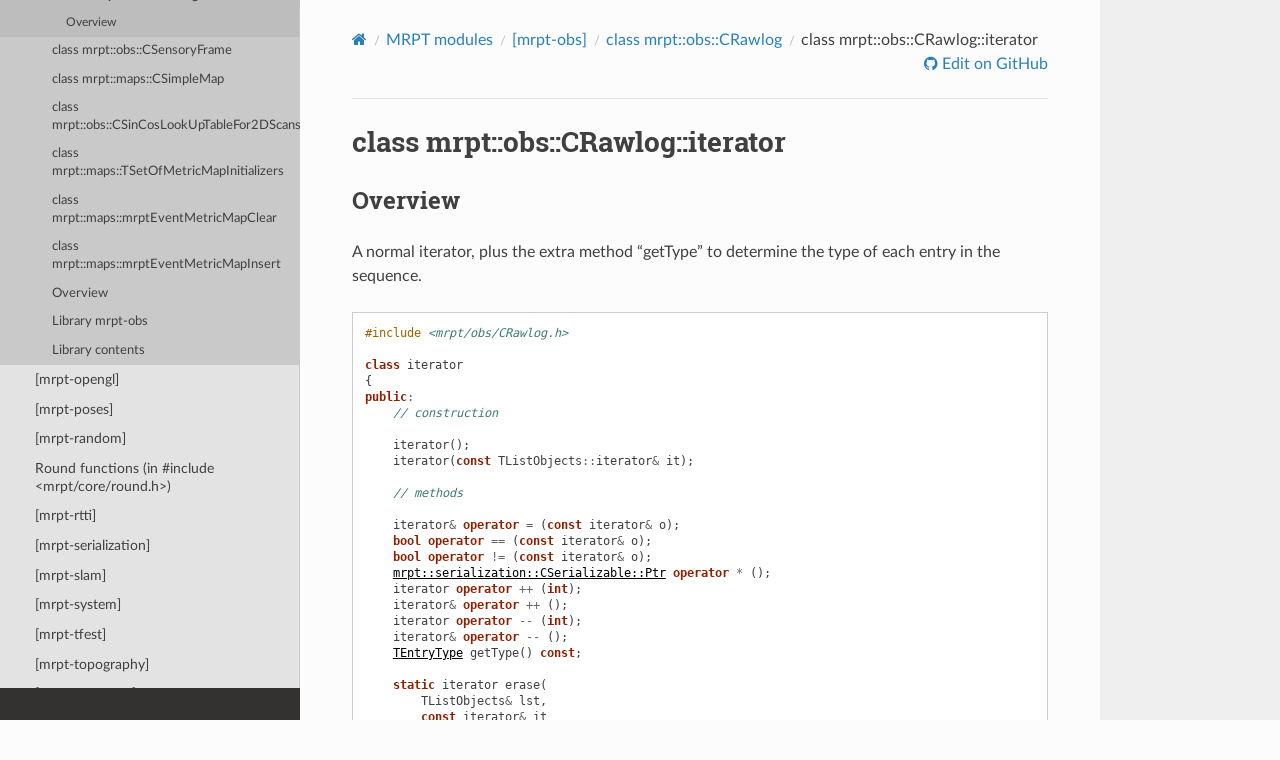

--- FILE ---
content_type: text/html
request_url: https://docs.mrpt.org/reference/latest/class_mrpt_obs_CRawlog_iterator.html
body_size: 5200
content:
<!DOCTYPE html>
<html class="writer-html5" lang="en" >
<head>
  <meta charset="utf-8" /><meta name="generator" content="Docutils 0.17.1: http://docutils.sourceforge.net/" />

  <meta name="viewport" content="width=device-width, initial-scale=1.0" />
  <title>class mrpt::obs::CRawlog::iterator &mdash; MRPT 2.15.5 documentation</title>
      <link rel="stylesheet" href="_static/pygments.css" type="text/css" />
      <link rel="stylesheet" href="_static/css/theme.css" type="text/css" />
      <link rel="stylesheet" href="_static/graphviz.css" type="text/css" />
      <link rel="stylesheet" href="_static/doxyrest-pygments.css" type="text/css" />
      <link rel="stylesheet" href="_static/doxyrest-sphinx_rtd_theme.css" type="text/css" />
      <link rel="stylesheet" href="_static/design-style.1e8bd061cd6da7fc9cf755528e8ffc24.min.css" type="text/css" />
    <link rel="canonical" href="https://docs.mrpt.org/reference/latest/class_mrpt_obs_CRawlog_iterator.html" />

  <!--[if lt IE 9]>
    <script src="_static/js/html5shiv.min.js"></script>
  <![endif]-->
  
        <script data-url_root="./" id="documentation_options" src="_static/documentation_options.js"></script>
        <script src="_static/jquery.js"></script>
        <script src="_static/underscore.js"></script>
        <script src="_static/_sphinx_javascript_frameworks_compat.js"></script>
        <script src="_static/doctools.js"></script>
        <script src="_static/sphinx_highlight.js"></script>
        <script src="_static/target-highlight.js"></script>
        <script src="_static/design-tabs.js"></script>
    <script src="_static/js/theme.js"></script>
<!-- Global site tag (gtag.js) - Google Analytics -->
<script async src="https://www.googletagmanager.com/gtag/js?id=UA-21128561-10"></script>
<script>
  window.dataLayer = window.dataLayer || [];
  function gtag(){dataLayer.push(arguments);}
  gtag('js', new Date());
  gtag('config', 'UA-21128561-10');
</script>

    <link rel="index" title="Index" href="genindex.html" />
    <link rel="search" title="Search" href="search.html" />
    <link rel="next" title="class mrpt::obs::CSensoryFrame" href="class_mrpt_obs_CSensoryFrame.html" />
    <link rel="prev" title="class mrpt::obs::CRawlog::const_iterator" href="class_mrpt_obs_CRawlog_const_iterator.html" /> 
</head>

<body class="wy-body-for-nav"> 
  <div class="wy-grid-for-nav">
    <nav data-toggle="wy-nav-shift" class="wy-nav-side">
      <div class="wy-side-scroll">
        <div class="wy-side-nav-search" >


          
          
          <a href="index.html" class="icon icon-home">
            MRPT
          </a>
              <div class="version">
                2.15.5
              </div>
<div role="search">
  <form id="rtd-search-form" class="wy-form" action="search.html" method="get">
    <input type="text" name="q" placeholder="Search docs" aria-label="Search docs" />
    <input type="hidden" name="check_keywords" value="yes" />
    <input type="hidden" name="area" value="default" />
  </form>
</div>
<script>
function onMRPTVersionChange() {
    var selectBox = document.getElementById("docsVersionSelectBox");
    const newVersion = selectBox.options[selectBox.selectedIndex].value;
    var curURL = window.location.href;
    const lastURLSegment = curURL;
    const newURL = window.location.protocol + "//" + window.location.host + "/" +
        "reference/" + newVersion + "/" +
        window.location.pathname.split("/").pop();
    window.location.href = newURL;
}
var req = new XMLHttpRequest();
 req.onload = function(){
     var versions = JSON.parse(this.responseText);
     var versionDiv = document.getElementsByClassName('version')[0];
     var curVer = versionDiv.innerHTML.trim();
     var s='<select id="docsVersionSelectBox" onchange="onMRPTVersionChange();">\n';
     for(var i = 0; i < versions.length; i++) {
       var v = versions[i];
       var vstr = v;
       if (v.charAt(0)>='0' && v.charAt(0)<='9') {
         vstr = 'v'+vstr;
       }
       s=s+ '<option value="' +v+'"';
       if (curVer==v) {s=s+' selected';}
       s=s+'">'+ vstr + '</option>\n';
     }
     s = s + '</select>\n';
     versionDiv.innerHTML = s;
 };
 req.open('GET', '../versions.txt');
 req.send();
</script>

        </div><div class="wy-menu wy-menu-vertical" data-spy="affix" role="navigation" aria-label="Navigation menu">
              <p class="caption" role="heading"><span class="caption-text">Get it</span></p>
<ul>
<li class="toctree-l1"><a class="reference internal" href="download-mrpt.html">Download MRPT</a></li>
<li class="toctree-l1"><a class="reference internal" href="compiling.html">Compiling</a></li>
<li class="toctree-l1"><a class="reference internal" href="license.html">License</a></li>
<li class="toctree-l1"><a class="reference internal" href="page_changelog.html">Change Log</a></li>
<li class="toctree-l1"><a class="reference internal" href="authors.html">Authors</a></li>
</ul>
<p class="caption" role="heading"><span class="caption-text">Learn it</span></p>
<ul>
<li class="toctree-l1"><a class="reference internal" href="tutorials.html">Tutorials</a></li>
<li class="toctree-l1"><a class="reference internal" href="applications.html">Applications</a></li>
<li class="toctree-l1"><a class="reference internal" href="examples.html">C++ examples</a></li>
<li class="toctree-l1"><a class="reference internal" href="python_examples.html">Python examples</a></li>
<li class="toctree-l1"><a class="reference internal" href="wrappers.html">Wrappers</a></li>
<li class="toctree-l1"><a class="reference internal" href="supported-sensors.html">Supported sensors</a></li>
<li class="toctree-l1"><a class="reference internal" href="unit_testing.html">Unit testing in MRPT</a></li>
<li class="toctree-l1"><a class="reference internal" href="children-projects.html">Children projects</a></li>
</ul>
<p class="caption" role="heading"><span class="caption-text">Advanced</span></p>
<ul class="current">
<li class="toctree-l1 current"><a class="reference internal" href="modules.html">MRPT modules</a><ul class="current">
<li class="toctree-l2"><a class="reference internal" href="group_mrpt_apps_grp.html">[mrpt-apps]</a></li>
<li class="toctree-l2"><a class="reference internal" href="group_mrpt_core_grp.html">[mrpt-core]</a></li>
<li class="toctree-l2"><a class="reference internal" href="group_mrpt_bayes_grp.html">[mrpt-bayes]</a></li>
<li class="toctree-l2"><a class="reference internal" href="group_mrpt_comms_grp.html">[mrpt-comms]</a></li>
<li class="toctree-l2"><a class="reference internal" href="group_mrpt_config_grp.html">[mrpt-config]</a></li>
<li class="toctree-l2"><a class="reference internal" href="group_mrpt_containers_grp.html">[mrpt-containers]</a></li>
<li class="toctree-l2"><a class="reference internal" href="group_mrpt_expr_grp.html">[mrpt-expr]</a></li>
<li class="toctree-l2"><a class="reference internal" href="group_mrpt_graphs_grp.html">[mrpt-graphs]</a></li>
<li class="toctree-l2"><a class="reference internal" href="group_mrpt_graphslam_grp.html">[mrpt-graphslam]</a></li>
<li class="toctree-l2"><a class="reference internal" href="group_mrpt_gui_grp.html">[mrpt-gui]</a></li>
<li class="toctree-l2"><a class="reference internal" href="group_mrpt_hwdrivers_grp.html">[mrpt-hwdrivers]</a></li>
<li class="toctree-l2"><a class="reference internal" href="group_mrpt_img_grp.html">[mrpt-img]</a></li>
<li class="toctree-l2"><a class="reference internal" href="group_mrpt_io_grp.html">[mrpt-io]</a></li>
<li class="toctree-l2"><a class="reference internal" href="group_mrpt_kinematics_grp.html">[mrpt-kinematics]</a></li>
<li class="toctree-l2"><a class="reference internal" href="group_mrpt_maps_grp.html">[mrpt-maps]</a></li>
<li class="toctree-l2"><a class="reference internal" href="group_mrpt_math_grp.html">[mrpt-math]</a></li>
<li class="toctree-l2"><a class="reference internal" href="group_mrpt_nav_grp.html">[mrpt-nav]</a></li>
<li class="toctree-l2 current"><a class="reference internal" href="group_mrpt_obs_grp.html">[mrpt-obs]</a><ul class="current">
<li class="toctree-l3"><a class="reference internal" href="enum_mrpt_obs_TIMUDataIndex.html">enum mrpt::obs::TIMUDataIndex</a></li>
<li class="toctree-l3"><a class="reference internal" href="struct_mrpt_obs_T2DScanProperties.html">struct mrpt::obs::T2DScanProperties</a></li>
<li class="toctree-l3"><a class="reference internal" href="struct_mrpt_obs_T3DPointsProjectionParams.html">struct mrpt::obs::T3DPointsProjectionParams</a></li>
<li class="toctree-l3"><a class="reference internal" href="struct_mrpt_obs_T3DPointsTo2DScanParams.html">struct mrpt::obs::T3DPointsTo2DScanParams</a></li>
<li class="toctree-l3"><a class="reference internal" href="struct_mrpt_maps_TMetricMapInitializer.html">struct mrpt::maps::TMetricMapInitializer</a></li>
<li class="toctree-l3"><a class="reference internal" href="struct_mrpt_obs_TPixelLabelInfo.html">template struct mrpt::obs::TPixelLabelInfo</a></li>
<li class="toctree-l3"><a class="reference internal" href="struct_mrpt_obs_TPixelLabelInfoBase.html">struct mrpt::obs::TPixelLabelInfoBase</a></li>
<li class="toctree-l3"><a class="reference internal" href="struct_mrpt_obs_VelodyneCalibration.html">struct mrpt::obs::VelodyneCalibration</a></li>
<li class="toctree-l3"><a class="reference internal" href="class_mrpt_obs_CAction.html">class mrpt::obs::CAction</a></li>
<li class="toctree-l3"><a class="reference internal" href="class_mrpt_obs_CActionCollection.html">class mrpt::obs::CActionCollection</a></li>
<li class="toctree-l3"><a class="reference internal" href="class_mrpt_obs_CActionRobotMovement2D.html">class mrpt::obs::CActionRobotMovement2D</a></li>
<li class="toctree-l3"><a class="reference internal" href="class_mrpt_obs_CActionRobotMovement3D.html">class mrpt::obs::CActionRobotMovement3D</a></li>
<li class="toctree-l3"><a class="reference internal" href="class_mrpt_maps_CMetricMap.html">class mrpt::maps::CMetricMap</a></li>
<li class="toctree-l3"><a class="reference internal" href="class_mrpt_obs_CObservation2DRangeScan.html">class mrpt::obs::CObservation2DRangeScan</a></li>
<li class="toctree-l3"><a class="reference internal" href="class_mrpt_obs_CObservation3DRangeScan.html">class mrpt::obs::CObservation3DRangeScan</a></li>
<li class="toctree-l3"><a class="reference internal" href="class_mrpt_obs_CObservation3DScene.html">class mrpt::obs::CObservation3DScene</a></li>
<li class="toctree-l3"><a class="reference internal" href="class_mrpt_obs_CObservation6DFeatures.html">class mrpt::obs::CObservation6DFeatures</a></li>
<li class="toctree-l3"><a class="reference internal" href="class_mrpt_obs_CObservationBatteryState.html">class mrpt::obs::CObservationBatteryState</a></li>
<li class="toctree-l3"><a class="reference internal" href="class_mrpt_obs_CObservationBeaconRanges.html">class mrpt::obs::CObservationBeaconRanges</a></li>
<li class="toctree-l3"><a class="reference internal" href="class_mrpt_obs_CObservationBearingRange.html">class mrpt::obs::CObservationBearingRange</a></li>
<li class="toctree-l3"><a class="reference internal" href="class_mrpt_obs_CObservationCANBusJ1939.html">class mrpt::obs::CObservationCANBusJ1939</a></li>
<li class="toctree-l3"><a class="reference internal" href="class_mrpt_obs_CObservationComment.html">class mrpt::obs::CObservationComment</a></li>
<li class="toctree-l3"><a class="reference internal" href="class_mrpt_obs_CObservationGPS.html">class mrpt::obs::CObservationGPS</a></li>
<li class="toctree-l3"><a class="reference internal" href="class_mrpt_obs_CObservationGasSensors.html">class mrpt::obs::CObservationGasSensors</a></li>
<li class="toctree-l3"><a class="reference internal" href="class_mrpt_obs_CObservationIMU.html">class mrpt::obs::CObservationIMU</a></li>
<li class="toctree-l3"><a class="reference internal" href="class_mrpt_obs_CObservationImage.html">class mrpt::obs::CObservationImage</a></li>
<li class="toctree-l3"><a class="reference internal" href="class_mrpt_obs_CObservationOdometry.html">class mrpt::obs::CObservationOdometry</a></li>
<li class="toctree-l3"><a class="reference internal" href="class_mrpt_obs_CObservationRFID.html">class mrpt::obs::CObservationRFID</a></li>
<li class="toctree-l3"><a class="reference internal" href="class_mrpt_obs_CObservationRGBD360.html">class mrpt::obs::CObservationRGBD360</a></li>
<li class="toctree-l3"><a class="reference internal" href="class_mrpt_obs_CObservationRange.html">class mrpt::obs::CObservationRange</a></li>
<li class="toctree-l3"><a class="reference internal" href="class_mrpt_obs_CObservationRawDAQ.html">class mrpt::obs::CObservationRawDAQ</a></li>
<li class="toctree-l3"><a class="reference internal" href="class_mrpt_obs_CObservationReflectivity.html">class mrpt::obs::CObservationReflectivity</a></li>
<li class="toctree-l3"><a class="reference internal" href="class_mrpt_obs_CObservationRobotPose.html">class mrpt::obs::CObservationRobotPose</a></li>
<li class="toctree-l3"><a class="reference internal" href="class_mrpt_obs_CObservationRotatingScan.html">class mrpt::obs::CObservationRotatingScan</a></li>
<li class="toctree-l3"><a class="reference internal" href="class_mrpt_obs_CObservationSkeleton.html">class mrpt::obs::CObservationSkeleton</a></li>
<li class="toctree-l3"><a class="reference internal" href="class_mrpt_obs_CObservationStereoImages.html">class mrpt::obs::CObservationStereoImages</a></li>
<li class="toctree-l3"><a class="reference internal" href="class_mrpt_obs_CObservationStereoImagesFeatures.html">class mrpt::obs::CObservationStereoImagesFeatures</a></li>
<li class="toctree-l3"><a class="reference internal" href="class_mrpt_obs_CObservationVelodyneScan.html">class mrpt::obs::CObservationVelodyneScan</a></li>
<li class="toctree-l3"><a class="reference internal" href="class_mrpt_obs_CObservationWindSensor.html">class mrpt::obs::CObservationWindSensor</a></li>
<li class="toctree-l3"><a class="reference internal" href="class_mrpt_obs_CObservationWirelessPower.html">class mrpt::obs::CObservationWirelessPower</a></li>
<li class="toctree-l3 current"><a class="reference internal" href="class_mrpt_obs_CRawlog.html">class mrpt::obs::CRawlog</a><ul class="current">
<li class="toctree-l4"><a class="reference internal" href="enum_mrpt_obs_CRawlog_TEntryType.html">enum mrpt::obs::CRawlog::TEntryType</a></li>
<li class="toctree-l4"><a class="reference internal" href="class_mrpt_obs_CRawlog_const_iterator.html">class mrpt::obs::CRawlog::const_iterator</a></li>
<li class="toctree-l4 current"><a class="current reference internal" href="#">class mrpt::obs::CRawlog::iterator</a></li>
<li class="toctree-l4"><a class="reference internal" href="class_mrpt_obs_CRawlog.html#overview">Overview</a></li>
</ul>
</li>
<li class="toctree-l3"><a class="reference internal" href="class_mrpt_obs_CSensoryFrame.html">class mrpt::obs::CSensoryFrame</a></li>
<li class="toctree-l3"><a class="reference internal" href="class_mrpt_maps_CSimpleMap.html">class mrpt::maps::CSimpleMap</a></li>
<li class="toctree-l3"><a class="reference internal" href="class_mrpt_obs_CSinCosLookUpTableFor2DScans.html">class mrpt::obs::CSinCosLookUpTableFor2DScans</a></li>
<li class="toctree-l3"><a class="reference internal" href="class_mrpt_maps_TSetOfMetricMapInitializers.html">class mrpt::maps::TSetOfMetricMapInitializers</a></li>
<li class="toctree-l3"><a class="reference internal" href="class_mrpt_maps_mrptEventMetricMapClear.html">class mrpt::maps::mrptEventMetricMapClear</a></li>
<li class="toctree-l3"><a class="reference internal" href="class_mrpt_maps_mrptEventMetricMapInsert.html">class mrpt::maps::mrptEventMetricMapInsert</a></li>
<li class="toctree-l3"><a class="reference internal" href="group_mrpt_obs_grp.html#overview">Overview</a></li>
<li class="toctree-l3"><a class="reference internal" href="group_mrpt_obs_grp.html#library-mrpt-obs">Library mrpt-obs</a></li>
<li class="toctree-l3"><a class="reference internal" href="group_mrpt_obs_grp.html#library-contents">Library contents</a></li>
</ul>
</li>
<li class="toctree-l2"><a class="reference internal" href="group_mrpt_opengl_grp.html">[mrpt-opengl]</a></li>
<li class="toctree-l2"><a class="reference internal" href="group_mrpt_poses_grp.html">[mrpt-poses]</a></li>
<li class="toctree-l2"><a class="reference internal" href="group_mrpt_random_grp.html">[mrpt-random]</a></li>
<li class="toctree-l2"><a class="reference internal" href="group_mrpt_round.html">Round functions (in #include &lt;mrpt/core/round.h&gt;)</a></li>
<li class="toctree-l2"><a class="reference internal" href="group_mrpt_rtti_grp.html">[mrpt-rtti]</a></li>
<li class="toctree-l2"><a class="reference internal" href="group_mrpt_serialization_grp.html">[mrpt-serialization]</a></li>
<li class="toctree-l2"><a class="reference internal" href="group_mrpt_slam_grp.html">[mrpt-slam]</a></li>
<li class="toctree-l2"><a class="reference internal" href="group_mrpt_system_grp.html">[mrpt-system]</a></li>
<li class="toctree-l2"><a class="reference internal" href="group_mrpt_tfest_grp.html">[mrpt-tfest]</a></li>
<li class="toctree-l2"><a class="reference internal" href="group_mrpt_topography_grp.html">[mrpt-topography]</a></li>
<li class="toctree-l2"><a class="reference internal" href="group_mrpt_typemeta_grp.html">[mrpt-typemeta]</a></li>
<li class="toctree-l2"><a class="reference internal" href="group_mrpt_vision_grp.html">[mrpt-vision]</a></li>
</ul>
</li>
<li class="toctree-l1"><a class="reference internal" href="contributing.html">Contributing</a></li>
<li class="toctree-l1"><a class="reference internal" href="bibliography.html">Bibliography</a></li>
<li class="toctree-l1"><a class="reference internal" href="doxygen-index.html">C++ API</a></li>
<li class="toctree-l1"><a class="reference external" href="https://docs.mrpt.org/reference/">Docs for other versions</a></li>
</ul>

        </div>
      </div>
    </nav>

    <section data-toggle="wy-nav-shift" class="wy-nav-content-wrap"><nav class="wy-nav-top" aria-label="Mobile navigation menu" >
          <i data-toggle="wy-nav-top" class="fa fa-bars"></i>
          <a href="index.html">MRPT</a>
      </nav>

      <div class="wy-nav-content">
        <div class="rst-content">
          <div role="navigation" aria-label="Page navigation">
  <ul class="wy-breadcrumbs">
      <li><a href="index.html" class="icon icon-home" aria-label="Home"></a></li>
          <li class="breadcrumb-item"><a href="modules.html">MRPT modules</a></li>
          <li class="breadcrumb-item"><a href="group_mrpt_obs_grp.html">[mrpt-obs]</a></li>
          <li class="breadcrumb-item"><a href="class_mrpt_obs_CRawlog.html">class mrpt::obs::CRawlog</a></li>
      <li class="breadcrumb-item active">class mrpt::obs::CRawlog::iterator</li>
      <li class="wy-breadcrumbs-aside">
              <a href="https://github.com/MRPT/mrpt/blob/develop/doc/source/class_mrpt_obs_CRawlog_iterator.rst" class="fa fa-github"> Edit on GitHub</a>
      </li>
  </ul>
  <hr/>
</div>
          <div role="main" class="document" itemscope="itemscope" itemtype="http://schema.org/Article">
           <div itemprop="articleBody">
             
  <section id="class-mrpt-obs-crawlog-iterator">
<span id="doxid-classmrpt-1-1obs-1-1-c-rawlog-1-1iterator"></span><span id="index-0"></span><h1>class mrpt::obs::CRawlog::iterator<a class="headerlink" href="#class-mrpt-obs-crawlog-iterator" title="Permalink to this heading"></a></h1>
<div class="toctree-wrapper compound">
</div>
<section id="overview">
<h2>Overview<a class="headerlink" href="#overview" title="Permalink to this heading"></a></h2>
<p>A normal iterator, plus the extra method “getType” to determine the type of each entry in the sequence.</p>
<pre class="highlight doxyrest-overview-code-block literal-block"><span></span><span class="cp">#include</span> <span class="cpf">&lt;mrpt/obs/CRawlog.h&gt;</span>

<span class="k">class</span> <span class="n">iterator</span>
<span class="p">{</span>
<span class="k">public</span><span class="o">:</span>
    <span class="c1">// construction</span>

    <span class="doxyrest-code-target target" id="doxid-classmrpt-1-1obs-1-1-c-rawlog-1-1iterator-1aa18886cb5c748216041b5e0648fad151"><span></span><span class="n">iterator</span></span><span></span><span class="p">();</span>
    <span class="doxyrest-code-target target" id="doxid-classmrpt-1-1obs-1-1-c-rawlog-1-1iterator-1a81e3c373a3d8528a3ea6a7b4165493f0"><span></span><span class="n">iterator</span></span><span></span><span class="p">(</span><span class="k">const</span> <span class="n">TListObjects</span><span class="o">::</span><span class="n">iterator</span><span class="o">&amp;</span> <span class="n">it</span><span class="p">);</span>

    <span class="c1">// methods</span>

    <span class="n">iterator</span><span class="o">&amp;</span> <span class="doxyrest-code-target target" id="doxid-classmrpt-1-1obs-1-1-c-rawlog-1-1iterator-1a6ed473baa5f41da6a9ffdbc80024d020"><span></span><span class="k">operator</span> <span class="o">=</span></span><span></span> <span class="p">(</span><span class="k">const</span> <span class="n">iterator</span><span class="o">&amp;</span> <span class="n">o</span><span class="p">);</span>
    <span class="kt">bool</span> <span class="doxyrest-code-target target" id="doxid-classmrpt-1-1obs-1-1-c-rawlog-1-1iterator-1ab82b027a3f468e8c4feb72a29b21beb3"><span></span><span class="k">operator</span> <span class="o">==</span></span><span></span> <span class="p">(</span><span class="k">const</span> <span class="n">iterator</span><span class="o">&amp;</span> <span class="n">o</span><span class="p">);</span>
    <span class="kt">bool</span> <span class="doxyrest-code-target target" id="doxid-classmrpt-1-1obs-1-1-c-rawlog-1-1iterator-1a92501793c3606a21b01f854ae6772f05"><span></span><span class="k">operator</span> <span class="o">!=</span></span><span></span> <span class="p">(</span><span class="k">const</span> <span class="n">iterator</span><span class="o">&amp;</span> <span class="n">o</span><span class="p">);</span>
    <a class="reference internal" href="class_mrpt_opengl_Viewport.html#doxid-classmrpt-1-1rtti-1-1-c-object-1a70d41f90f027b40dc21f6f0ef98b14fd"><span class="std std-ref">mrpt::serialization::CSerializable::Ptr</span></a><span></span> <span class="doxyrest-code-target target" id="doxid-classmrpt-1-1obs-1-1-c-rawlog-1-1iterator-1ad038d3e445afa8b0aae0af94cc624e2d"><span></span><span class="k">operator</span> <span class="o">*</span></span><span></span> <span class="p">();</span>
    <span class="n">iterator</span> <span class="doxyrest-code-target target" id="doxid-classmrpt-1-1obs-1-1-c-rawlog-1-1iterator-1a882a6ca9e3e017cf617479e2056f657c"><span></span><span class="k">operator</span> <span class="o">++</span></span><span></span> <span class="p">(</span><span class="kt">int</span><span class="p">);</span>
    <span class="n">iterator</span><span class="o">&amp;</span> <span class="doxyrest-code-target target" id="doxid-classmrpt-1-1obs-1-1-c-rawlog-1-1iterator-1a5d44d3457a195fcf9d19602ee24340dd"><span></span><span class="k">operator</span> <span class="o">++</span></span><span></span> <span class="p">();</span>
    <span class="n">iterator</span> <span class="doxyrest-code-target target" id="doxid-classmrpt-1-1obs-1-1-c-rawlog-1-1iterator-1ada726ffd21d59d6550c6d790da81ed32"><span></span><span class="k">operator</span> <span class="o">--</span></span><span></span> <span class="p">(</span><span class="kt">int</span><span class="p">);</span>
    <span class="n">iterator</span><span class="o">&amp;</span> <span class="doxyrest-code-target target" id="doxid-classmrpt-1-1obs-1-1-c-rawlog-1-1iterator-1a8f0970490fd6f2a6f586d1ba8687fd17"><span></span><span class="k">operator</span> <span class="o">--</span></span><span></span> <span class="p">();</span>
    <a class="reference internal" href="enum_mrpt_obs_CRawlog_TEntryType.html#doxid-classmrpt-1-1obs-1-1-c-rawlog-1ac225330fc3013e9ee738408d9182f479"><span class="std std-ref">TEntryType</span></a><span></span> <span class="doxyrest-code-target target" id="doxid-classmrpt-1-1obs-1-1-c-rawlog-1-1iterator-1a80f8628a5ca12d3f4924ef0656f1ecf2"><span></span><span class="n">getType</span></span><span></span><span class="p">()</span> <span class="k">const</span><span class="p">;</span>

    <span class="k">static</span> <span class="n">iterator</span> <span class="doxyrest-code-target target" id="doxid-classmrpt-1-1obs-1-1-c-rawlog-1-1iterator-1a902580222fc0a09696f969a8a7a15e87"><span></span><span class="n">erase</span></span><span></span><span class="p">(</span>
        TListObjects<span></span><span class="o">&amp;</span> <span class="n">lst</span><span class="p">,</span>
        <span class="k">const</span> <span class="n">iterator</span><span class="o">&amp;</span> <span class="n">it</span>
        <span class="p">);</span>
<span class="p">};</span></pre>
</section>
</section>


           </div>
          </div>
          <footer><div class="rst-footer-buttons" role="navigation" aria-label="Footer">
        <a href="class_mrpt_obs_CRawlog_const_iterator.html" class="btn btn-neutral float-left" title="class mrpt::obs::CRawlog::const_iterator" accesskey="p" rel="prev"><span class="fa fa-arrow-circle-left" aria-hidden="true"></span> Previous</a>
        <a href="class_mrpt_obs_CSensoryFrame.html" class="btn btn-neutral float-right" title="class mrpt::obs::CSensoryFrame" accesskey="n" rel="next">Next <span class="fa fa-arrow-circle-right" aria-hidden="true"></span></a>
    </div>

  <hr/>

  <div role="contentinfo">
    <p>&#169; Copyright 2026 MRPT authors.
      <span class="lastupdated">Last updated on 09:16, Jan 10, 2026.
      </span></p>
  </div>

  Built with <a href="https://www.sphinx-doc.org/">Sphinx</a> using a
    <a href="https://github.com/readthedocs/sphinx_rtd_theme">theme</a>
    provided by <a href="https://readthedocs.org">Read the Docs</a>.
   

</footer>
        </div>
      </div>
    </section>
  </div>
  <script>
      jQuery(function () {
          SphinxRtdTheme.Navigation.enable(true);
      });
  </script>
 
<!-- Default Statcounter code for MRPT reference -->
<script type="text/javascript">
var sc_project=2835288;
var sc_invisible=1;
var sc_security="862cd600";
</script>
<script type="text/javascript"
src="https://www.statcounter.com/counter/counter.js"
async></script>
<noscript><div class="statcounter"><a title="Web Analytics"
href="https://statcounter.com/" target="_blank"><img
class="statcounter"
src="https://c.statcounter.com/2835288/0/862cd600/1/"
alt="Web Analytics"></a></div></noscript>
<!-- End of Statcounter Code -->


</body>
</html>